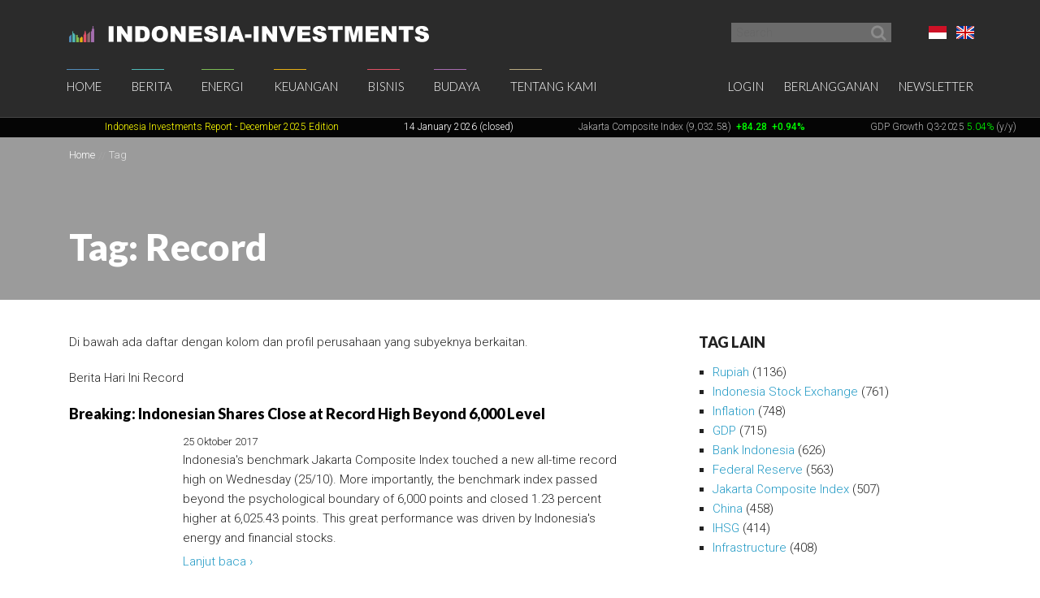

--- FILE ---
content_type: text/html; charset=utf-8
request_url: https://www.google.com/recaptcha/api2/aframe
body_size: 265
content:
<!DOCTYPE HTML><html><head><meta http-equiv="content-type" content="text/html; charset=UTF-8"></head><body><script nonce="As-BU_LiWKhvtcfbluHaiw">/** Anti-fraud and anti-abuse applications only. See google.com/recaptcha */ try{var clients={'sodar':'https://pagead2.googlesyndication.com/pagead/sodar?'};window.addEventListener("message",function(a){try{if(a.source===window.parent){var b=JSON.parse(a.data);var c=clients[b['id']];if(c){var d=document.createElement('img');d.src=c+b['params']+'&rc='+(localStorage.getItem("rc::a")?sessionStorage.getItem("rc::b"):"");window.document.body.appendChild(d);sessionStorage.setItem("rc::e",parseInt(sessionStorage.getItem("rc::e")||0)+1);localStorage.setItem("rc::h",'1769337433818');}}}catch(b){}});window.parent.postMessage("_grecaptcha_ready", "*");}catch(b){}</script></body></html>